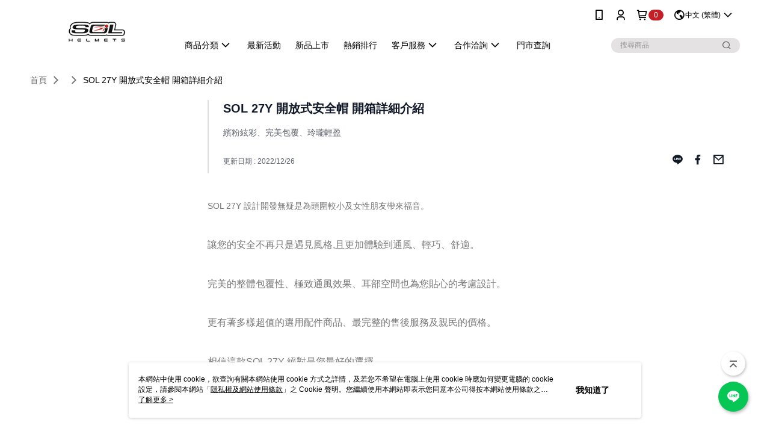

--- FILE ---
content_type: text/html; charset=utf-8
request_url: https://www.solhelmets.com/Article/Detail/73311
body_size: 17084
content:
<!--This file is synced from MobileWebMallV2 -->

<!DOCTYPE html>

<html>
    <head>
        <title>
SOL 27Y 開放式安全帽 開箱詳細介紹 | SOL Helmets        </title>
        
    <meta name="keywords" content>
    <meta name="description" content="繽粉絃彩、完美包覆、玲瓏輕盈">
    <meta property="og:title" content="SOL 27Y 開放式安全帽 開箱詳細介紹"/>
    <meta property="og:url" content="https://www.solhelmets.com/Article/Detail/73311"/>
    <meta property="og:image" content="https://d3gjxtgqyywct8.cloudfront.net/o2o/image/b5b34c06-5f1c-42eb-8315-f8aaa0f03c69.png"/>
    <meta property="og:type" content="website"/>
    <meta property="og:description" content="繽粉絃彩、完美包覆、玲瓏輕盈"/>

        <meta http-equiv="content-language" content="zh-TW" />
        <meta name="viewport" content="width=device-width, initial-scale=1, maximum-scale=1" />
        <meta name="google" content="notranslate" />
        <meta name="msvalidate.01" content="" />


        <meta property="fb:pages" content="solhelmets">


        <link rel="icon" href="//img.91app.com/webapi/images/o/16/16/ShopFavicon/41422/41422favicon?v=202601141427" />
        <link rel="shortcut icon" href="//img.91app.com/webapi/images/o/16/16/ShopFavicon/41422/41422favicon?v=202601141427" />
        <!-- hrefLangs start -->
        <!--This file is synced from MobileWebMallV2 -->

    <link rel="alternate" hreflang="x-default" href="https://www.solhelmets.com/Article/Detail/73311" />
        <link rel="alternate" hreflang="en-US" href="https://www.solhelmets.com/Article/Detail/73311?lang=en-US" />
        <link rel="alternate" hreflang="zh-TW" href="https://www.solhelmets.com/Article/Detail/73311?lang=zh-TW" />

        <!-- hrefLangs end -->

        <link rel="stylesheet" href="//official-static.91app.com/V2/Scripts/dist/css/style.css?v=020260121070451">

        <!-- themeCore fonts å’Œ icons çš„æ¨£å¼ä½¿ç”¨ CMS çš„ CDNï¼Œæœ¬æ©Ÿé–‹ç™¼ä¹Ÿä½¿ç”¨ CMS çš„ CDN -->
        <link rel='stylesheet' href='https://cms-static.cdn.91app.com/lib/cms-theme-core/3.88.1/css/desktop.default.css?v=020260121070451'>
<link rel='stylesheet' href='https://cms-static.cdn.91app.com/cms/common/iconFonts/css/font-awesome.css?v=020260121070451' /><link rel='stylesheet' href='https://cms-static.cdn.91app.com/cms/common/iconFonts/css/icon91.css?v=020260121070451' />        <!-- ä½¿ç”¨ trinity-core çš„ baseStyle.css -->

        <!-- å®¢è£½åŒ– IconFont è¨­å®š -->
<link rel='stylesheet' href='https://cms-static.cdn.91app.com/cms/common/iconFonts/v1.1.15/nine1/nine1.css?v=20260121070451' />        <!-- å®¢è£½åŒ– Font-Family è¨­å®š -->
                
        <link rel="apple-touch-icon" href="//img.91app.com/webapi/images/t/512/512/ShopIcon/41422/0/01220009" />
        <link rel="apple-touch-icon" sizes="180x180" href="//img.91app.com/webapi/images/t/512/512/ShopIcon/41422/0/01220009" />
        <link rel="apple-touch-icon-precomposed" href="//img.91app.com/webapi/images/t/512/512/ShopIcon/41422/0/01220009" />
        <link rel="apple-touch-icon-precomposed" sizes="180x180" href="//img.91app.com/webapi/images/t/512/512/ShopIcon/41422/0/01220009" />

            <link rel="canonical" href="https://www.solhelmets.com/Article/Detail/73311" />

<!--This file is synced from MobileWebMallV2 -->

<!-- Google Tag Manager -->
<script>(function(w,d,s,l,i){w[l]=w[l]||[];w[l].push({'gtm.start':
new Date().getTime(),event:'gtm.js'});var f=d.getElementsByTagName(s)[0],
j=d.createElement(s),dl=l!='dataLayer'?'&l='+l:'';j.async=true;j.src=
'https://www.googletagmanager.com/gtm.js?id='+i+dl;f.parentNode.insertBefore(j,f);
})(window,document,'script','dataLayer','GTM-KLH575R');</script>
<!-- End Google Tag Manager -->
        <!--This file is synced from MobileWebMallV2 -->
<!--Universal Google Analytics Start-->

<script>
        window.nineyi = window.nineyi || {};
        window.nineyi.googleAnalyticsSettingData = {
            GoogleAnalyticsTrackingId: 'UA-78752550-7',
            GoogleAnalytics4TrackingId: 'G-0NJXD76TDS',
            CookieDomainSetting: document.location.hostname,
            originDomain: 'https://www.solhelmets.com',
            officialSsoDomain: 'service.91app.com',
            DefaultCurrencyCode: 'TWD',
            isEnableVipMemberOuterIdDimension: 'False' === 'True',
            customOuidDimensionName: '',
            isUseOriginalClientId: 'False' === 'True',
            isShowSaleProductOuterId: 'False' === 'True',
            isPassOuterMemberCode: 'False' === 'True',
        };
</script>

        <!--This file is synced from MobileWebMallV2 -->

        <!--This file is synced from MobileWebMallV2 -->
<div id="fb-root"></div>
<!--Facebook Pixel Code Start-->
<script>
    !function (f, b, e, v, n, t, s) {
        if (f.fbq)return;
        n = f.fbq = function () {
            n.callMethod ?
                    n.callMethod.apply(n, arguments) : n.queue.push(arguments)
        };
        if (!f._fbq)f._fbq = n;
        n.push = n;
        n.loaded = !0;
        n.version = '2.0';
        n.queue = [];
        t = b.createElement(e);
        t.async = !0;
        t.src = v;
        s = b.getElementsByTagName(e)[0];
        s.parentNode.insertBefore(t, s)
    }(window, document, 'script', '//connect.facebook.net/en_US/fbevents.js');
    var FbCustomAudiencesPixelIds = JSON.parse('["619654766364665"]');
    var AllSiteFbCustomAudiencesPixelId = '1021834927899745';
    var IsEnableAdvancedFacebookPixel = JSON.parse('false');
</script>
<!--Facebook Pixel Code End-->
        <!--This file is synced from MobileWebMallV2 -->
    <!--GoogleConversion-->
    <script async src="https://www.googletagmanager.com/gtag/js?id=UA-78752550-7"></script>
    <script>
        window.dataLayer = window.dataLayer || [];
        function gtag(){dataLayer.push(arguments);}
        gtag('js', new Date());
    </script>

        <!--This file is synced from MobileWebMallV2 -->
<!-- Yahoo Dot Tag Base Code Start -->
<!-- Yahoo Dot Tag Base Code End -->
        <!--This file is synced from MobileWebMallV2 -->

<!-- initial mweb constant -->
<script src="//official-static.91app.com/V2/Scripts/cookies.min.js"></script>

    <script src='https://app.cdn.91app.com/global/currency-exchange-rate/currency.js'></script>

<script>
    window.nineyi = window.nineyi || {};
    window.nineyi.shopId = 41422;
    window.nineyi.appSetting = window.nineyi.appSetting || {};
    window.nineyi.appSetting.logLevel = parseInt('2');
    window.nineyi.appSetting.viewTitle = 'SOL 27Y 開放式安全帽 開箱詳細介紹';
    window.nineyi.ServiceWorker = window.nineyi.ServiceWorker || {};
    window.nineyi.ServiceWorker.Env = 'Prod';
    window.nineyi.facebookConfig = {
        allSiteFbPixelId: AllSiteFbCustomAudiencesPixelId,
        CustomAudiencesPixelIds: FbCustomAudiencesPixelIds
    };
    window.nineyi.Execmode = 'Prod';
    window.nineyi.version = '20260121070451';
    window.nineyi.ServiceWorker.Options = {
        v: '1',
        tid: 'UA-78752550-7',
        ccode: 'TW',
        ch: 'web',
        cud: 'TWD',
        ld: 'zh-TW',
        shopId: 41422,
    }
    window.nineyi.pageType = '';
    window.nineyi.launchType = '';
    window.nineyi.silo = '91app';
    window.nineyi.dependencies = window.nineyi.dependencies || {};
    window.nineyi.dependencies.apiConfig = window.nineyi.dependencies.apiConfig || {
        cdnApiHost:'https://webapi.91app.com',
        isEnableCdnApi: "True" == 'True'
    };
    window.nineyi.dependencies.env = 'Prod';
    window.nineyi.dependencies.market = 'TW';
    window.nineyi.dependencies.shopId = parseInt('41422');
    window.nineyi.cookieExpireTime = {
        fr: 86400000,
        fr2: 86400000,
        act: 172800000,
    };

    window.nineyi.MWeb = window.nineyi.MWeb || {};
    window.nineyi.MWeb.OfficialOriginDomain = 'https://www.solhelmets.com';
    window.nineyi.MWeb.ApiCdnConfig = {
        "Url": 'https://webapi.91app.com',
        "IsEnable": "True" == 'True'
    };
    window.nineyi.MWeb.MachineName = 'TW-MWG1-67-152';
    window.nineyi.MWeb.OfficialShopProfile = {"ShopId":41422,"BrowserMode":1,"DeviceMode":1,"StoreTotalCount":0,"LayoutAreaSetting":{"IsEnableLeftAside":true,"IsEnableHeader":true,"IsEnableFooter":true},"SharedFrameViewModel":{"OfficialCustomLink":null},"HasNewVersionSwitch":true,"LineShopLandingPopupEnabled":false,"IsPassOuterMemberCode":false};
    window.nineyi.MWeb.CmsShopInfo = {"EnableCms":true,"Version":"c4c72216-f209-4a4a-a562-cc2329899a74_1768372075771"};
    window.nineyi.MWeb.CmsApiDomain = 'https://fts-api.91app.com';
    window.nineyi.MWeb.ShopId = parseInt('41422');
    window.nineyi.MWeb.ShopName = "SOL Helmets";
    window.nineyi.MWeb.SupplierName = "泊采企業有限公司";
    window.nineyi.MWeb.UnLoginId = '';
    window.nineyi.MWeb.IsThirdpartyAuthMember = 'False'.toLocaleLowerCase() === 'true';
    window.nineyi.MWeb.ThirdpartyAuthTypeDef = '';
    window.nineyi.MWeb.ThirdpartyAuthButtonContent = '';
    window.nineyi.MWeb.ThirdpartyAuthIconUrl = '';
    window.nineyi.MWeb.ServiceNumber = '062422903';
    window.nineyi.MWeb.ServiceInfo = '週一～週五，09:00～16:00';
    window.nineyi.MWeb.HomeUrl = '/v2/official';
    window.nineyi.MWeb.IsLBS = 'False' === "True";
    window.nineyi.MWeb.IsAntiFraud = 'True';
    window.nineyi.MWeb.GoogleRecaptchaSiteKey = '';
    window.nineyi.MWeb.IsShowQuestionInsert = 'true' === 'true';
    window.nineyi.MWeb.IsShowShopIntroduce = 'true' === 'true';
    window.nineyi.MWeb.IsRememberCreditCard = 'false' === 'true';
    window.nineyi.MWeb.IsShowChangePassword = 'true' === 'true';
    window.nineyi.MWeb.IsShowAccountBinding = 'true' === 'true';
    window.nineyi.MWeb.IsPriceOnTop = 'true' === 'true';
    window.nineyi.MWeb.IsEnabledNewProductCard = 'true' === 'true';
    window.nineyi.MWeb.IsEnabledCustomTranslation = 'false' === 'true';
    window.nineyi.MWeb.EnableSessionExpire = 'False' === 'True';
    window.nineyi.MWeb.EnableAddressBook = 'True' === 'True';
    window.nineyi.MWeb.AddressBookVersion = 2;
    window.nineyi.MWeb.IsEnabledShopReturnGoods = 'True' === 'True';
    window.nineyi.MWeb.IsEnabledShopChangeGoods = 'False' === 'True';
    window.nineyi.MWeb.IsEnabledShopCustomReturnGoods = 'False' === 'True';
    window.nineyi.MWeb.IsEnabledShopCustomChangeGoods = 'False' === 'True';
    window.nineyi.MWeb.IsEnableStoreCredit = 'False' === 'True';
    window.nineyi.MWeb.IsShowTradesOrderGroupQRCode = 'False' === 'True';
    window.nineyi.MWeb.AdministrativeRegionFileUrlPrefix = 'https://static-web.cdn.91app.com/TW/Prod/';
    window.nineyi.MWeb.CommerceCloudAppApiDomain = 'https://fts-api.91app.com';
    window.nineyi.MWeb.CommerceCloudCdnApiDomain = 'https://fts-api.91app.com';
    window.nineyi.MWeb.IsSuggestPriceShowPrice = 'true' === 'true';
    window.nineyi.MWeb.FtsApiDomain = 'https://fts-api.91app.com';
    window.nineyi.MWeb.ChatWebSocketDomain = '';
    window.nineyi.MWeb.IsEnableShopCustomCurrencyRate = 'False' == 'True';
    window.nineyi.MWeb.IsEnabledRetailStoreExpress = 'False' == 'True';
    window.nineyi.MWeb.RetailStoreExpressState = {"IsRetailStoreExpress":false,"LogoUrl":"","HeaderBackgroundColor":""};
    window.nineyi.MWeb.IsEnableSkuPointsPay = 'False' === 'True';
    window.nineyi.MWeb.PointsPayDisplayType = 'PointDesc';

    window.nineyi.stackdriverConfig = {
        name: 'mweb',
        version: '20260121070451'
    }

    var referrerUrl = '';
    document.location.search.replace('?', '').split('&').forEach(function (item) {
        if (item.match(/^rt=/g)) {
            referrerUrl = decodeURIComponent(item.split('=')[1]);
        }
    });
    if (!referrerUrl) {
        referrerUrl = 'https://www.solhelmets.com';
    }
    window.nineyi.MWeb.ReferrerUrl = referrerUrl;
    var QRCodeImage = '<img alt="91mai-qrcode-img" name="91mai_qrcode" src="[data-uri]" />';
    var QRCodeImageSpan = document.createElement('span');
    QRCodeImageSpan.innerHTML = QRCodeImage;
    window.nineyi.MWeb.QRCodeImageUrl = QRCodeImageSpan.firstElementChild.src;

    window.nineyi.MWeb.DownloadAppUrl = {
        ios: 'https://itunes.apple.com/tw/app/id6443552895',
        android: 'https://play.google.com/store/apps/details?id=com.nineyi.shop.s041422',
        isDownloadAndroidAPK: 'False' === 'True',
    }
    window.nineyi.MWeb.IsEnableFBMessenger = 'True'.toLocaleLowerCase() == 'true';
    window.nineyi.MWeb.IsEnableFBMessengerNonWorkingTime = 'True'.toLocaleLowerCase() == 'true';
    window.nineyi.MWeb.FBMessengerWorkingStartWeekDay = '1';
    window.nineyi.MWeb.FBMessengerWorkingStartTime = '09:00';
    window.nineyi.MWeb.FBMessengerWorkingEndWeekDay = '5';
    window.nineyi.MWeb.FBMessengerWorkingEndTime = '17:00';
    window.nineyi.MWeb.FanGroupUrl = 'https://www.facebook.com/SOLHELMETS';
    window.nineyi.MWeb.FBAppId = '798647257840932'; // 分享用
    // FbOfficialAppId： nineyi.webstore.mobilewebmall\WebStore\Frontend\BE\Official\OfficialShopInfoEntity.cs
    // 單一domain店家:取DB Shop 裡面的資料(同FbAppId)，非單一domain店家:取Config裡面 FB.Official.AppId
    window.nineyi.MWeb.FbOfficialAppId = '798647257840932'; // Fb官網登入用
    window.nineyi.MWeb.OnlineCRM = '@solhelmets';
    window.nineyi.MWeb.OnlineCRMCode = '@solhelmets';
    window.nineyi.MWeb.ShopInstagramUrl = 'https://www.instagram.com/solhelmets/';
    var GoogleConversionData = JSON.parse('null');
    var GoogleConversionList;
    if(GoogleConversionData){
        GoogleConversionList = GoogleConversionData.ConversionList;
    }
    window.nineyi.MWeb.GoogleConversionList = GoogleConversionList
    var GoogleConversionData = JSON.parse('null');
    var GoogleConversionDataShopUseNewCode;
    if(GoogleConversionData){
        GoogleConversionDataShopUseNewCode = GoogleConversionData.ShopUseNewCode;
    }
    window.nineyi.MWeb.GoogleConversionShopUseNewCode = GoogleConversionDataShopUseNewCode;
    window.nineyi.MWeb.Market = 'TW';
    window.nineyi.MWeb.IsAdobeTrackerShop = 'False';
    window.nineyi.MWeb.SoldOutType = 'NoRestock'; // 商品缺貨顯示
    window.nineyi.MWeb.SalesMarketSettings = {"SupplierId":41444,"SalesMarket":"TW","SalesCurrency":"TWD","CountryCode":"886","CurrencySymbol":"NT$","CurrencyDecimalDigits":0,"CurrencyDecimalSeparator":".","CurrencyDigitGroupSeparator":",","CurrencyNameKey":""};
    /**
    initialAngularLocale
    */
    window.nineyi.MWeb.CurrentLocale = 'zh-TW';
    window.nineyi.MWeb.EnableLanguageSwitcher = 'True' === 'True';
    window.nineyi.MWeb.DefaultLanguageCode = 'zh-TW';
    window.nineyi.MWeb.AvailableLanguages = [{"Lang":"en-US","Display":"English (US)"},{"Lang":"zh-TW","Display":"中文 (繁體)"}];
    window.nineyi.MWeb.DefaultCurrency = 'NT$';
    window.nineyi.MWeb.DefaultCountry = 'TW';
    window.nineyi.MWeb.DefaultCurrencyCode = 'TWD';
    window.nineyi.MWeb.EnableJavsScriptCDN = 'True';
    window.nineyi.MWeb.JavsScriptCDN = '//official-static.91app.com';
    window.nineyi.MWeb.CssCDNDomain = '//official-static.91app.com';
    window.nineyi.MWeb.FingerprintTag = '639046372355018178';
    window.nineyi.MWeb.CurrencyCode = '' || 'TWD';
    window.nineyi.MWeb.isSsoDomain = (/^(service.*.91dev.*|(service.91app.*)|shop-service.pxmart.com.tw)$/ig).test(window.location.hostname);
    window.nineyi.MWeb.isCustomizedPrivacyPolicy = '';
    window.nineyi.MWeb.PrivacyPolicyFilePath = '';
    Object.freeze(window.nineyi.MWeb);

    window.nineyi.i18n = window.nineyi.i18n || {};
    window.nineyi.i18n.isEnableCurrency = !window.nineyi.MWeb.isSsoDomain && 'True'.toLocaleLowerCase() == 'true';
    window.nineyi.i18n.defaultCurrency = 'TWD';
    window.nineyi.i18n.preferredCurrency = docCookies.getItem('currency') || window.nineyi.i18n.defaultCurrency;
    window.nineyi.i18n.availableCurrencies = ["TWD"];
    window.nineyi.i18n.isEnableLanguage = !window.nineyi.MWeb.isSsoDomain && 'True'.toLocaleLowerCase() == 'true';
    window.nineyi.i18n.defaultLanguage = 'zh-TW'
    window.nineyi.i18n.availableLanguages = ["en-US","zh-TW"];
    window.nineyi.i18n.salesMarketSettings = {
        salesMarket: 'TW',
        salesCurrency: 'TWD'
    };
    (function(n) {
        var allLanguages = [{"Lang":"en-US","Display":"English (US)"},{"Lang":"zh-TW","Display":"中文 (繁體)"},{"Lang":"zh-HK","Display":"中文 (香港)"},{"Lang":"zh-CN","Display":"中文 (简体)"},{"Lang":"ms-MY","Display":"Bahasa Melayu"},{"Lang":"ja-JP","Display":"日本語"},{"Lang":"th-TH","Display":"ไทย"}];
        n.i18n.allLanguages = allLanguages.map(function (item) {
            return {
                lang: item.Lang,
                display: item.Display
            };
        });
    })(window.nineyi);
    window.nineyi.tracking = {
        dataLayer: function (key, val){
                const dataLayers = window.nineyi.tracking.dataLayer.dataLayers;
                dataLayers[key] = dataLayers[key] || {};
                dataLayers[key] = val;
                const subscribes = window.nineyi.tracking.dataLayer.subscribes;
                subscribes[key] = subscribes[key] || [];
                subscribes[key].forEach(function(fn){
                    fn(val);
                });
        },
        subscribe: function(key, callback){
            const subscribes = window.nineyi.tracking.dataLayer.subscribes;
            subscribes[key] = subscribes[key] || [];
            subscribes[key].push(callback);
        }
    };
    window.nineyi.tracking.dataLayer.dataLayers = {};
    window.nineyi.tracking.dataLayer.subscribes = {};

    window.fbAsyncInit = function() {
        FB.init({
          appId: window.location.pathname !== '/V2/Login/Index/' && !/^\/V2\/VipMember\/AccountBinding\/?$/.test(window.location.pathname)
            ? '798647257840932' : '798647257840932',
          autoLogAppEvents: true,
          xfbml: true,
          version: 'v2.10'
        });
        console.log('InitialSetting: FB initFaceBookUI ok');
    };
</script>
<!-- END initial mweb constant -->

        



        <script type='text/javascript'>
            var appInsights=window.appInsights||function(config)
            {
                function r(config){ t[config] = function(){ var i = arguments; t.queue.push(function(){ t[config].apply(t, i)})} }
                var t = { config:config},u=document,e=window,o='script',s=u.createElement(o),i,f;for(s.src=config.url||'//az416426.vo.msecnd.net/scripts/a/ai.0.js',u.getElementsByTagName(o)[0].parentNode.appendChild(s),t.cookie=u.cookie,t.queue=[],i=['Event','Exception','Metric','PageView','Trace','Ajax'];i.length;)r('track'+i.pop());return r('setAuthenticatedUserContext'),r('clearAuthenticatedUserContext'),config.disableExceptionTracking||(i='onerror',r('_'+i),f=e[i],e[i]=function(config, r, u, e, o) { var s = f && f(config, r, u, e, o); return s !== !0 && t['_' + i](config, r, u, e, o),s}),t
            }({
                instrumentationKey:'80d00903-800e-47a0-8776-3b3493a1b234'
            });

            window.appInsights=appInsights;
            appInsights.trackPageView();
        </script>
        <script async defer src="https://connect.facebook.net/zh_TW/sdk.js"></script>

    </head>
    <body class="">
        <!--This file is synced from MobileWebMallV2 -->

<noscript>
    <iframe src="https://www.googletagmanager.com/ns.html?id=GTM-KLH575R" height="0" width="0"
        style="display:none;visibility:hidden"></iframe>
</noscript>

            <div id="root"></div>
        <!-- StackDriver Reporter Start -->
        <script>
        window.nineyi.env = "Prod";
        </script>
        <!-- tracking sdk-->
        <script src='https://tracking-client.91app.com/tracking-service/sdk/ec/latest/main.min.js?v=020260121070451'></script>
        <!-- line express sdk-->
        <!-- è®€å–å¤–éƒ¨ CDN -->
        <script src='https://cms-static.cdn.91app.com/lib/polyfill.js'></script>
        <!-- è®€å–CMS CDN -->
        <script defer src='https://cms-static.cdn.91app.com/lib/react/16.14.0/umd/react.production.min.js'></script>
        <script defer src='https://cms-static.cdn.91app.com/lib/react-dom/16.14.0/umd/react-dom.production.min.js'></script>
        <script defer src='https://cms-static.cdn.91app.com/lib/react-redux/7.2.3/react-redux.min.js'></script>
        <script defer src='https://cms-static.cdn.91app.com/lib/lodash/4.17.21/lodash.min.js'></script>
        <script defer src='https://cms-static.cdn.91app.com/lib/jsonpath/1.1.1/jsonpath.min.js'></script>

            <script defer src='//official-static.91app.com/V2/Scripts/dist/v-639046372355018178-v/js/desktop/manifest.js?v=020260121070451'></script>
            <script defer src='//official-static.91app.com/V2/Scripts/dist/v-639046372355018178-v/js/desktop/vendor-mweb.js?v=020260121070451'></script>
            <script defer src='//official-static.91app.com/V2/Scripts/dist/v-639046372355018178-v/js/desktop/nine1.js?v=020260121070451'></script>
            <script defer src='//official-static.91app.com/V2/Scripts/dist/v-639046372355018178-v/js/desktop/themecore.js?v=020260121070451'></script>

        

<script>
    window.nineyi.ServerData = {
        ArticleId:"73311",
        Introduction:"&lt;p style=&quot;box-sizing:border-box;margin-bottom:1.3em;color:#777777;font-family:&#39;Noto Sans TC&#39;, sans-serif;font-size:16px;background-color:#ffffff;&quot;&gt;&lt;span style=&quot;box-sizing:border-box;font-size:14px;&quot;&gt;SOL 27Y 設計開發無疑是為頭圍較小及女性朋友帶來福音。&lt;/span&gt;&lt;/p&gt;&lt;p style=&quot;box-sizing:border-box;margin-bottom:1.3em;color:#777777;font-family:&#39;Noto Sans TC&#39;, sans-serif;font-size:16px;background-color:#ffffff;&quot;&gt;讓您的安全不再只是遇見風格,且更加體驗到通風、輕巧、舒適。&lt;/p&gt;&lt;p style=&quot;box-sizing:border-box;margin-bottom:1.3em;color:#777777;font-family:&#39;Noto Sans TC&#39;, sans-serif;font-size:16px;background-color:#ffffff;&quot;&gt;完美的整體包覆性、極致通風效果、耳部空間也為您貼心的考慮設計。&lt;/p&gt;&lt;p style=&quot;box-sizing:border-box;margin-bottom:1.3em;color:#777777;font-family:&#39;Noto Sans TC&#39;, sans-serif;font-size:16px;background-color:#ffffff;&quot;&gt;更有著多樣超值的選用配件商品、最完整的售後服務及親民的價格。&lt;/p&gt;&lt;p style=&quot;box-sizing:border-box;margin-bottom:1.3em;color:#777777;font-family:&#39;Noto Sans TC&#39;, sans-serif;font-size:16px;background-color:#ffffff;&quot;&gt;相信這款SOL 27Y 絕對是您最好的選擇。&lt;/p&gt;&lt;p style=&quot;box-sizing:border-box;margin-bottom:1.3em;color:#777777;font-family:&#39;Noto Sans TC&#39;, sans-serif;font-size:16px;background-color:#ffffff;&quot;&gt;&lt;span style=&quot;box-sizing:border-box;font-size:24px;&quot;&gt;&lt;span style=&quot;box-sizing:border-box;font-weight:bolder;&quot;&gt;一、 外型設計&lt;/span&gt;&lt;/span&gt;&lt;/p&gt;&lt;p style=&quot;box-sizing:border-box;margin-bottom:1.3em;color:#777777;font-family:&#39;Noto Sans TC&#39;, sans-serif;font-size:16px;background-color:#ffffff;&quot;&gt;&lt;span style=&quot;box-sizing:border-box;font-weight:bolder;&quot;&gt;&lt;span style=&quot;box-sizing:border-box;font-size:19.2px;&quot;&gt;帽體正面&lt;/span&gt;&lt;/span&gt;&lt;/p&gt;&lt;p style=&quot;box-sizing:border-box;margin-bottom:1.3em;color:#777777;font-family:&#39;Noto Sans TC&#39;, sans-serif;font-size:16px;background-color:#ffffff;&quot;&gt;帽體流線設計，具有低風阻系數迎風面，帽體流線設計及寬大的視覺部分提供了較大的視野。&lt;/p&gt;&lt;p style=&quot;box-sizing:border-box;margin-bottom:1.3em;color:#777777;font-family:&#39;Noto Sans TC&#39;, sans-serif;font-size:16px;background-color:#ffffff;&quot;&gt;彩繪上更是一再地因應需求而不斷開發設計新圖騰。&lt;/p&gt;&lt;p style=&quot;box-sizing:border-box;margin-bottom:1.3em;color:#777777;font-family:&#39;Noto Sans TC&#39;, sans-serif;font-size:16px;background-color:#ffffff;&quot;&gt;輕量化的帽體只有 1114 g&amp;plusmn;50g 讓您使用起來更加輕鬆無負擔。&lt;/p&gt;&lt;p style=&quot;box-sizing:border-box;margin-bottom:1.3em;color:#777777;font-family:&#39;Noto Sans TC&#39;, sans-serif;font-size:16px;background-color:#ffffff;&quot;&gt;&lt;img alt=&quot;&quot; src=&quot;https://img2.91mai.com/o2o/image/6d7a2663-c4d6-49a9-80b1-c6160aeef8fd.jpg&quot; /&gt;&lt;/p&gt;&lt;p style=&quot;box-sizing:border-box;margin-bottom:1.3em;color:#777777;font-family:&#39;Noto Sans TC&#39;, sans-serif;font-size:16px;background-color:#ffffff;&quot;&gt;&lt;span style=&quot;box-sizing:border-box;font-weight:bolder;&quot;&gt;&lt;span style=&quot;box-sizing:border-box;font-size:19.2px;&quot;&gt;帽體後方&lt;/span&gt;&lt;/span&gt;&lt;/p&gt;&lt;p style=&quot;box-sizing:border-box;margin-bottom:1.3em;color:#777777;font-family:&#39;Noto Sans TC&#39;, sans-serif;font-size:16px;background-color:#ffffff;&quot;&gt;帽體後方看的出整體曲線柔線輕巧。&lt;/p&gt;&lt;p style=&quot;box-sizing:border-box;margin-bottom:1.3em;color:#777777;font-family:&#39;Noto Sans TC&#39;, sans-serif;font-size:16px;background-color:#ffffff;&quot;&gt;讓您在使用時，不會有沈重的負擔感。&lt;/p&gt;&lt;p style=&quot;box-sizing:border-box;margin-bottom:1.3em;color:#777777;font-family:&#39;Noto Sans TC&#39;, sans-serif;font-size:16px;background-color:#ffffff;&quot;&gt;帽體流線設計增強了使用上的擾流穩定度，透氣更是同等級安全帽中首屈一指。&lt;/p&gt;&lt;p style=&quot;box-sizing:border-box;margin-bottom:1.3em;color:#777777;font-family:&#39;Noto Sans TC&#39;, sans-serif;font-size:16px;background-color:#ffffff;&quot;&gt;貼心的設計讓肯定會讓您深深喜歡上SOL 27Y。&lt;/p&gt;&lt;p style=&quot;box-sizing:border-box;margin-bottom:1.3em;color:#777777;font-family:&#39;Noto Sans TC&#39;, sans-serif;font-size:16px;background-color:#ffffff;&quot;&gt;&lt;img alt=&quot;&quot; src=&quot;https://img2.91mai.com/o2o/image/bbbe24cd-acb2-42eb-8dbc-a5d896a52249.jpg&quot; /&gt;&lt;/p&gt;&lt;p style=&quot;box-sizing:border-box;margin-bottom:1.3em;color:#777777;font-family:&#39;Noto Sans TC&#39;, sans-serif;font-size:16px;background-color:#ffffff;&quot;&gt;&lt;span style=&quot;box-sizing:border-box;font-size:24px;&quot;&gt;&lt;span style=&quot;box-sizing:border-box;font-weight:bolder;&quot;&gt;二、 通風設計&lt;/span&gt;&lt;/span&gt;&lt;/p&gt;&lt;p style=&quot;box-sizing:border-box;margin-bottom:1.3em;color:#777777;font-family:&#39;Noto Sans TC&#39;, sans-serif;font-size:16px;background-color:#ffffff;&quot;&gt;&lt;span style=&quot;box-sizing:border-box;font-weight:bolder;&quot;&gt;&lt;span style=&quot;box-sizing:border-box;font-size:19.2px;&quot;&gt;D.E.V.S.&amp;ldquo;Dual Exhaust Venting System&amp;rdquo;雙重排氣通風孔系統&lt;/span&gt;&lt;/span&gt;&lt;/p&gt;&lt;p style=&quot;box-sizing:border-box;margin-bottom:1.3em;color:#777777;font-family:&#39;Noto Sans TC&#39;, sans-serif;font-size:16px;background-color:#ffffff;&quot;&gt;良好的通風性能夠排除安全帽內的熱氣與潮濕，增加穿戴時的舒適度。&lt;/p&gt;&lt;p style=&quot;box-sizing:border-box;margin-bottom:1.3em;color:#777777;font-family:&#39;Noto Sans TC&#39;, sans-serif;font-size:16px;background-color:#ffffff;&quot;&gt;前方左、右邊各有一組進氣孔。&lt;/p&gt;&lt;p style=&quot;box-sizing:border-box;margin-bottom:1.3em;color:#777777;font-family:&#39;Noto Sans TC&#39;, sans-serif;font-size:16px;background-color:#ffffff;&quot;&gt;真實氣道設計，可調整使用者需要的進氣量，使騎乘時擁有絕佳呼吸環境及帽內氣體循環。&lt;/p&gt;&lt;p style=&quot;box-sizing:border-box;margin-bottom:1.3em;color:#777777;font-family:&#39;Noto Sans TC&#39;, sans-serif;font-size:16px;background-color:#ffffff;&quot;&gt;唯一市面上眾多使用者一致推薦的通風效果，整個頭頂散熱部份搭配氣體循環。&lt;/p&gt;&lt;p style=&quot;box-sizing:border-box;margin-bottom:1.3em;color:#777777;font-family:&#39;Noto Sans TC&#39;, sans-serif;font-size:16px;background-color:#ffffff;&quot;&gt;完全可以感受到那一股一股的熱氣陣陣被排出導流的效果。&lt;/p&gt;&lt;p style=&quot;box-sizing:border-box;margin-bottom:1.3em;color:#777777;font-family:&#39;Noto Sans TC&#39;, sans-serif;font-size:16px;background-color:#ffffff;&quot;&gt;將前通風口開啟，可明顯看到通風孔，孔位與帽內保利龍氣道設計皆有配合。&lt;/p&gt;&lt;p style=&quot;box-sizing:border-box;margin-bottom:1.3em;color:#777777;font-family:&#39;Noto Sans TC&#39;, sans-serif;font-size:16px;background-color:#ffffff;&quot;&gt;能有效的將冷空氣送進帽內並使用銀網阻隔異物進入帽內。&lt;/p&gt;&lt;p style=&quot;box-sizing:border-box;margin-bottom:1.3em;color:#777777;font-family:&#39;Noto Sans TC&#39;, sans-serif;font-size:16px;background-color:#ffffff;&quot;&gt;&lt;img alt=&quot;&quot; src=&quot;https://img2.91mai.com/o2o/image/ae4dfa40-7e81-4e48-8859-5a52547be622.jpg&quot; /&gt;&lt;/p&gt;&lt;p style=&quot;box-sizing:border-box;margin-bottom:1.3em;color:#777777;font-family:&#39;Noto Sans TC&#39;, sans-serif;font-size:16px;background-color:#ffffff;&quot;&gt;帽體通風口也是經由設計及風動氣流考量有著流線的外型、精心的設計。&lt;/p&gt;&lt;p style=&quot;box-sizing:border-box;margin-bottom:1.3em;color:#777777;font-family:&#39;Noto Sans TC&#39;, sans-serif;font-size:16px;background-color:#ffffff;&quot;&gt;讓您在使用安全帽使能感受到極佳的帽內氣體循環。&lt;/p&gt;&lt;p style=&quot;box-sizing:border-box;margin-bottom:1.3em;color:#777777;font-family:&#39;Noto Sans TC&#39;, sans-serif;font-size:16px;background-color:#ffffff;&quot;&gt;&lt;img alt=&quot;&quot; src=&quot;https://img2.91mai.com/o2o/image/789cacde-9da0-41e0-afc1-81a02417fa9a.jpg&quot; /&gt;&lt;/p&gt;&lt;p style=&quot;box-sizing:border-box;margin-bottom:1.3em;color:#777777;font-family:&#39;Noto Sans TC&#39;, sans-serif;font-size:16px;background-color:#ffffff;&quot;&gt;&lt;span style=&quot;box-sizing:border-box;font-size:19.2px;&quot;&gt;&lt;span style=&quot;box-sizing:border-box;font-weight:bolder;&quot;&gt;後方負壓排氣孔&lt;/span&gt;&lt;/span&gt;&lt;/p&gt;&lt;p style=&quot;box-sizing:border-box;margin-bottom:1.3em;color:#777777;font-family:&#39;Noto Sans TC&#39;, sans-serif;font-size:16px;background-color:#ffffff;&quot;&gt;設計於帽後，搭配帽體流線能有效的將帽內的熱氣排出真正做到冷空氣進來，熱空氣排出，達到乾爽舒適的效果。&lt;/p&gt;&lt;p style=&quot;box-sizing:border-box;margin-bottom:1.3em;color:#777777;font-family:&#39;Noto Sans TC&#39;, sans-serif;font-size:16px;background-color:#ffffff;&quot;&gt;欲使用負壓排氣孔，只需要將卡榫輕推向上即可。&lt;/p&gt;&lt;p style=&quot;box-sizing:border-box;margin-bottom:1.3em;color:#777777;font-family:&#39;Noto Sans TC&#39;, sans-serif;font-size:16px;background-color:#ffffff;&quot;&gt;能夠讓您在使用安全帽使能感受到極佳的帽內氣體循環。&lt;/p&gt;&lt;p style=&quot;box-sizing:border-box;margin-bottom:1.3em;color:#777777;font-family:&#39;Noto Sans TC&#39;, sans-serif;font-size:16px;background-color:#ffffff;&quot;&gt;&lt;img alt=&quot;&quot; src=&quot;https://img2.91mai.com/o2o/image/5a2b219c-f23f-459d-a233-0bc59719b642.jpg&quot; /&gt;&lt;/p&gt;&lt;p style=&quot;box-sizing:border-box;margin-bottom:1.3em;color:#777777;font-family:&#39;Noto Sans TC&#39;, sans-serif;font-size:16px;background-color:#ffffff;&quot;&gt;&lt;span style=&quot;box-sizing:border-box;font-size:19.2px;&quot;&gt;&lt;span style=&quot;box-sizing:border-box;font-weight:bolder;&quot;&gt;兩側後方排氣孔&lt;/span&gt;&lt;/span&gt;&lt;/p&gt;&lt;p style=&quot;box-sizing:border-box;margin-bottom:1.3em;color:#777777;font-family:&#39;Noto Sans TC&#39;, sans-serif;font-size:16px;background-color:#ffffff;&quot;&gt;帽體流線能有效的將帽內排出的熱出排出，側面可看出帽體流線設計的用心。&lt;/p&gt;&lt;p style=&quot;box-sizing:border-box;margin-bottom:1.3em;color:#777777;font-family:&#39;Noto Sans TC&#39;, sans-serif;font-size:16px;background-color:#ffffff;&quot;&gt;後方孔位與帽內保利龍氣道設計皆有配合，能有效的將帽內熱空氣帶出帽外並使用銀網阻隔異物進入帽內。&lt;/p&gt;&lt;p style=&quot;box-sizing:border-box;margin-bottom:1.3em;color:#777777;font-family:&#39;Noto Sans TC&#39;, sans-serif;font-size:16px;background-color:#ffffff;&quot;&gt;&amp;nbsp;&lt;/p&gt;&lt;p style=&quot;box-sizing:border-box;margin-bottom:1.3em;color:#777777;font-family:&#39;Noto Sans TC&#39;, sans-serif;font-size:16px;background-color:#ffffff;&quot;&gt;&lt;span style=&quot;box-sizing:border-box;font-size:19.2px;&quot;&gt;&lt;span style=&quot;box-sizing:border-box;font-weight:bolder;&quot;&gt;頸部散熱孔&lt;/span&gt;&lt;/span&gt;&lt;/p&gt;&lt;p style=&quot;box-sizing:border-box;margin-bottom:1.3em;color:#777777;font-family:&#39;Noto Sans TC&#39;, sans-serif;font-size:16px;background-color:#ffffff;&quot;&gt;可明顯看到散熱孔的氣道，頸部及後方排氣孔。&lt;/p&gt;&lt;p style=&quot;box-sizing:border-box;margin-bottom:1.3em;color:#777777;font-family:&#39;Noto Sans TC&#39;, sans-serif;font-size:16px;background-color:#ffffff;&quot;&gt;不只是外型加分，也讓您的通風效果滿點。&lt;/p&gt;&lt;p style=&quot;box-sizing:border-box;margin-bottom:1.3em;color:#777777;font-family:&#39;Noto Sans TC&#39;, sans-serif;font-size:16px;background-color:#ffffff;&quot;&gt;帽緣部份有設計有二個散熱孔，可配合內部保利龍有效跟內襯裡的熱氣迅速排出。&lt;/p&gt;&lt;p style=&quot;box-sizing:border-box;margin-bottom:1.3em;color:#777777;font-family:&#39;Noto Sans TC&#39;, sans-serif;font-size:16px;background-color:#ffffff;&quot;&gt;&lt;img alt=&quot;&quot; src=&quot;https://img2.91mai.com/o2o/image/10e78905-1785-4e6e-abed-10fb790d7c2c.jpg&quot; /&gt;&lt;/p&gt;&lt;p style=&quot;box-sizing:border-box;margin-bottom:1.3em;color:#777777;font-family:&#39;Noto Sans TC&#39;, sans-serif;font-size:16px;background-color:#ffffff;&quot;&gt;&lt;span style=&quot;box-sizing:border-box;font-size:24px;&quot;&gt;&lt;span style=&quot;box-sizing:border-box;font-weight:bolder;&quot;&gt;&lt;/span&gt;&lt;/span&gt;&lt;/p&gt;&lt;p style=&quot;box-sizing:border-box;margin-bottom:1.3em;color:#777777;font-family:&#39;Noto Sans TC&#39;, sans-serif;font-size:16px;background-color:#ffffff;&quot;&gt;&lt;span style=&quot;box-sizing:border-box;font-size:24px;&quot;&gt;&lt;span style=&quot;box-sizing:border-box;font-weight:bolder;&quot;&gt;三、 安全認證&lt;/span&gt;&lt;/span&gt;&lt;/p&gt;&lt;p style=&quot;box-sizing:border-box;margin-bottom:1.3em;color:#777777;font-family:&#39;Noto Sans TC&#39;, sans-serif;font-size:16px;background-color:#ffffff;&quot;&gt;&lt;span style=&quot;box-sizing:border-box;font-weight:bolder;&quot;&gt;&lt;span style=&quot;box-sizing:border-box;font-size:19.2px;&quot;&gt;通過認證&lt;/span&gt;&lt;/span&gt;&lt;/p&gt;&lt;p style=&quot;box-sizing:border-box;margin-bottom:1.3em;color:#777777;font-family:&#39;Noto Sans TC&#39;, sans-serif;font-size:16px;background-color:#ffffff;&quot;&gt;27Y通過台灣商品檢驗局CNS認證及美國道路安全DOT認證。&lt;/p&gt;&lt;p style=&quot;box-sizing:border-box;margin-bottom:1.3em;color:#777777;font-family:&#39;Noto Sans TC&#39;, sans-serif;font-size:16px;background-color:#ffffff;&quot;&gt;&amp;nbsp;&lt;/p&gt;&lt;p style=&quot;box-sizing:border-box;margin-bottom:1.3em;color:#777777;font-family:&#39;Noto Sans TC&#39;, sans-serif;font-size:16px;background-color:#ffffff;&quot;&gt;&lt;span style=&quot;box-sizing:border-box;font-size:19.2px;&quot;&gt;&lt;span style=&quot;box-sizing:border-box;font-weight:bolder;&quot;&gt;頤帶加強&lt;/span&gt;&lt;/span&gt;&lt;/p&gt;&lt;p style=&quot;box-sizing:border-box;margin-bottom:1.3em;color:#777777;font-family:&#39;Noto Sans TC&#39;, sans-serif;font-size:16px;background-color:#ffffff;&quot;&gt;特別加強頤帶扣具的拉力耐用度，不同一般安全帽頤帶固定方式。&lt;/p&gt;&lt;p style=&quot;box-sizing:border-box;margin-bottom:1.3em;color:#777777;font-family:&#39;Noto Sans TC&#39;, sans-serif;font-size:16px;background-color:#ffffff;&quot;&gt;二顆釘子換來的絕對是您安心的使用，全列系頤帶也經過QC全檢。&lt;/p&gt;&lt;p style=&quot;box-sizing:border-box;margin-bottom:1.3em;color:#777777;font-family:&#39;Noto Sans TC&#39;, sans-serif;font-size:16px;background-color:#ffffff;&quot;&gt;&lt;img alt=&quot;&quot; src=&quot;https://img2.91mai.com/o2o/image/4f3f6177-59f3-41f8-82d7-2bb699dff863.jpg&quot; /&gt;&lt;/p&gt;&lt;p style=&quot;box-sizing:border-box;margin-bottom:1.3em;color:#777777;font-family:&#39;Noto Sans TC&#39;, sans-serif;font-size:16px;background-color:#ffffff;&quot;&gt;&lt;span style=&quot;box-sizing:border-box;font-weight:bolder;&quot;&gt;&lt;span style=&quot;box-sizing:border-box;font-size:19.2px;&quot;&gt;雙D扣具&lt;/span&gt;&lt;/span&gt;&lt;/p&gt;&lt;p style=&quot;box-sizing:border-box;margin-bottom:1.3em;color:#777777;font-family:&#39;Noto Sans TC&#39;, sans-serif;font-size:16px;background-color:#ffffff;&quot;&gt;全系列安全帽統一採用高安全性的雙D扣具，這點也是SOL公司的堅持。&lt;/p&gt;&lt;p style=&quot;box-sizing:border-box;margin-bottom:1.3em;color:#777777;font-family:&#39;Noto Sans TC&#39;, sans-serif;font-size:16px;background-color:#ffffff;&quot;&gt;&amp;nbsp;&lt;/p&gt;&lt;p style=&quot;box-sizing:border-box;margin-bottom:1.3em;color:#777777;font-family:&#39;Noto Sans TC&#39;, sans-serif;font-size:16px;background-color:#ffffff;&quot;&gt;&lt;span style=&quot;box-sizing:border-box;font-size:24px;&quot;&gt;&lt;span style=&quot;box-sizing:border-box;font-weight:bolder;&quot;&gt;四、 鏡片相關設計&lt;/span&gt;&lt;/span&gt;&lt;/p&gt;&lt;p style=&quot;box-sizing:border-box;margin-bottom:1.3em;color:#777777;font-family:&#39;Noto Sans TC&#39;, sans-serif;font-size:16px;background-color:#ffffff;&quot;&gt;鏡片分段效果明顯可依使用者需求，執行多段開關。&lt;/p&gt;&lt;p style=&quot;box-sizing:border-box;margin-bottom:1.3em;color:#777777;font-family:&#39;Noto Sans TC&#39;, sans-serif;font-size:16px;background-color:#ffffff;&quot;&gt;鏡面與帽體於平面上，可減少騎乘時所產生的風壓使鏡片變形及晃動。&lt;/p&gt;&lt;p style=&quot;box-sizing:border-box;margin-bottom:1.3em;color:#777777;font-family:&#39;Noto Sans TC&#39;, sans-serif;font-size:16px;background-color:#ffffff;&quot;&gt;並相當貼心的設計推出了多款不同樣式的鏡片供使用者選擇。&lt;/p&gt;&lt;p style=&quot;box-sizing:border-box;margin-bottom:1.3em;color:#777777;font-family:&#39;Noto Sans TC&#39;, sans-serif;font-size:16px;background-color:#ffffff;&quot;&gt;&lt;span style=&quot;box-sizing:border-box;font-size:19.2px;&quot;&gt;&lt;span style=&quot;box-sizing:border-box;font-weight:bolder;&quot;&gt;防水膠條&lt;/span&gt;&lt;/span&gt;&lt;/p&gt;&lt;p style=&quot;box-sizing:border-box;margin-bottom:1.3em;color:#777777;font-family:&#39;Noto Sans TC&#39;, sans-serif;font-size:16px;background-color:#ffffff;&quot;&gt;帽緣上方，設有鏡片止水條。&lt;/p&gt;&lt;p style=&quot;box-sizing:border-box;margin-bottom:1.3em;color:#777777;font-family:&#39;Noto Sans TC&#39;, sans-serif;font-size:16px;background-color:#ffffff;&quot;&gt;當鏡片閉合時，可減少雨水由上方直接落下。&lt;/p&gt;&lt;p style=&quot;box-sizing:border-box;margin-bottom:1.3em;color:#777777;font-family:&#39;Noto Sans TC&#39;, sans-serif;font-size:16px;background-color:#ffffff;&quot;&gt;將雨水導由兩側滑落。&lt;/p&gt;&lt;p style=&quot;box-sizing:border-box;margin-bottom:1.3em;color:#777777;font-family:&#39;Noto Sans TC&#39;, sans-serif;font-size:16px;background-color:#ffffff;&quot;&gt;&lt;img alt=&quot;&quot; src=&quot;https://img2.91mai.com/o2o/image/292d461a-d314-4d87-a5d7-128c219db530.jpg&quot; /&gt;&lt;/p&gt;&lt;p style=&quot;box-sizing:border-box;margin-bottom:1.3em;color:#777777;font-family:&#39;Noto Sans TC&#39;, sans-serif;font-size:16px;background-color:#ffffff;&quot;&gt;&lt;span style=&quot;box-sizing:border-box;font-size:19.2px;&quot;&gt;&lt;span style=&quot;box-sizing:border-box;font-weight:bolder;&quot;&gt;鏡片擋座&lt;/span&gt;&lt;/span&gt;&lt;/p&gt;&lt;p style=&quot;box-sizing:border-box;margin-bottom:1.3em;color:#777777;font-family:&#39;Noto Sans TC&#39;, sans-serif;font-size:16px;background-color:#ffffff;&quot;&gt;兩側均有鏡片擋座可減少騎乘時所產生的風壓使鏡片變形及晃動。&lt;/p&gt;&lt;p style=&quot;box-sizing:border-box;margin-bottom:1.3em;color:#777777;font-family:&#39;Noto Sans TC&#39;, sans-serif;font-size:16px;background-color:#ffffff;&quot;&gt;亮眼閃耀的高質感 玻璃貼紙印有SOL LOGO。&lt;/p&gt;&lt;p style=&quot;box-sizing:border-box;margin-bottom:1.3em;color:#777777;font-family:&#39;Noto Sans TC&#39;, sans-serif;font-size:16px;background-color:#ffffff;&quot;&gt;&lt;img alt=&quot;&quot; src=&quot;https://img2.91mai.com/o2o/image/65387059-9509-4714-a15b-e29946d33fd7.jpg&quot; /&gt;&lt;/p&gt;&lt;p style=&quot;box-sizing:border-box;margin-bottom:1.3em;color:#777777;font-family:&#39;Noto Sans TC&#39;, sans-serif;font-size:16px;background-color:#ffffff;&quot;&gt;&lt;span style=&quot;box-sizing:border-box;font-weight:bolder;&quot;&gt;&lt;span style=&quot;box-sizing:border-box;font-size:24px;&quot;&gt;五、 內襯設計&lt;/span&gt;&lt;/span&gt;&lt;/p&gt;&lt;p style=&quot;box-sizing:border-box;margin-bottom:1.3em;color:#777777;font-family:&#39;Noto Sans TC&#39;, sans-serif;font-size:16px;background-color:#ffffff;&quot;&gt;為提高整體包覆性面頰部份及內襯均可調整尺寸。&lt;/p&gt;&lt;p style=&quot;box-sizing:border-box;margin-bottom:1.3em;color:#777777;font-family:&#39;Noto Sans TC&#39;, sans-serif;font-size:16px;background-color:#ffffff;&quot;&gt;二頰部份使用透氣網布及COOLMAX布料。&lt;/p&gt;&lt;p style=&quot;box-sizing:border-box;margin-bottom:1.3em;color:#777777;font-family:&#39;Noto Sans TC&#39;, sans-serif;font-size:16px;background-color:#ffffff;&quot;&gt;外觀質感及使用者舒適度二者兼顧&lt;/p&gt;&lt;p style=&quot;box-sizing:border-box;margin-bottom:1.3em;color:#777777;font-family:&#39;Noto Sans TC&#39;, sans-serif;font-size:16px;background-color:#ffffff;&quot;&gt;&lt;span style=&quot;box-sizing:border-box;font-weight:bolder;&quot;&gt;&lt;span style=&quot;box-sizing:border-box;font-size:19.2px;&quot;&gt;兩頰內襯&lt;/span&gt;&lt;/span&gt;&lt;/p&gt;&lt;p style=&quot;box-sizing:border-box;margin-bottom:1.3em;color:#777777;font-family:&#39;Noto Sans TC&#39;, sans-serif;font-size:16px;background-color:#ffffff;&quot;&gt;側邊均使用高透氣的網布，可快速的將二頰裡的熱氣低少。&lt;/p&gt;&lt;p style=&quot;box-sizing:border-box;margin-bottom:1.3em;color:#777777;font-family:&#39;Noto Sans TC&#39;, sans-serif;font-size:16px;background-color:#ffffff;&quot;&gt;達到通風不悶熱的配戴舒適感。&lt;/p&gt;&lt;p style=&quot;box-sizing:border-box;margin-bottom:1.3em;color:#777777;font-family:&#39;Noto Sans TC&#39;, sans-serif;font-size:16px;background-color:#ffffff;&quot;&gt;耳朵部份也有為使用者考慮進去，有足夠的空間不會有擠壓耳朵的現象。&lt;/p&gt;&lt;p style=&quot;box-sizing:border-box;margin-bottom:1.3em;color:#777777;font-family:&#39;Noto Sans TC&#39;, sans-serif;font-size:16px;background-color:#ffffff;&quot;&gt;快拆式內襯固定片，拆洗方便簡易快速。&lt;/p&gt;&lt;div&gt;&lt;p&gt;&lt;img alt=&quot;&quot; src=&quot;https://img2.91mai.com/o2o/image/c160d31d-7bbc-4524-a91d-20f13cb5672b.jpg&quot; /&gt;&lt;/p&gt;&lt;p style=&quot;box-sizing:border-box;margin-bottom:1.3em;color:#777777;font-family:&#39;Noto Sans TC&#39;, sans-serif;font-size:16px;background-color:#ffffff;&quot;&gt;&lt;span style=&quot;box-sizing:border-box;font-weight:bolder;&quot;&gt;&lt;span style=&quot;box-sizing:border-box;font-size:19.2px;&quot;&gt;頭頂內襯&lt;/span&gt;&lt;/span&gt;&lt;/p&gt;&lt;p style=&quot;box-sizing:border-box;margin-bottom:1.3em;color:#777777;font-family:&#39;Noto Sans TC&#39;, sans-serif;font-size:16px;background-color:#ffffff;&quot;&gt;前額透氣網布，可讓前額部份的熱氣排除快速。&lt;/p&gt;&lt;p style=&quot;box-sizing:border-box;margin-bottom:1.3em;color:#777777;font-family:&#39;Noto Sans TC&#39;, sans-serif;font-size:16px;background-color:#ffffff;&quot;&gt;熱壓成型內襯均有針對內部保利龍開孔設計，內襯泡棉飽滿不鬆垮。&lt;/p&gt;&lt;p style=&quot;box-sizing:border-box;margin-bottom:1.3em;color:#777777;font-family:&#39;Noto Sans TC&#39;, sans-serif;font-size:16px;background-color:#ffffff;&quot;&gt;前方設計三道氣道的快拆式內襯固定片，可拆式方便清潔使用。&lt;/p&gt;&lt;p style=&quot;box-sizing:border-box;margin-bottom:1.3em;color:#777777;font-family:&#39;Noto Sans TC&#39;, sans-serif;font-size:16px;background-color:#ffffff;&quot;&gt;拆洗方便簡易快速，更是多於個人使用習慣上多了一份便利。&lt;/p&gt;&lt;p style=&quot;box-sizing:border-box;margin-bottom:1.3em;color:#777777;font-family:&#39;Noto Sans TC&#39;, sans-serif;font-size:16px;background-color:#ffffff;&quot;&gt;&lt;img alt=&quot;&quot; src=&quot;https://img2.91mai.com/o2o/image/b03aabca-6b34-4447-937d-84d6a2b878cd.jpg&quot; /&gt;&lt;/p&gt;&lt;p style=&quot;box-sizing:border-box;margin-bottom:1.3em;color:#777777;font-family:&#39;Noto Sans TC&#39;, sans-serif;font-size:16px;background-color:#ffffff;&quot;&gt;&lt;span style=&quot;box-sizing:border-box;font-weight:bolder;&quot;&gt;&lt;span style=&quot;box-sizing:border-box;font-size:19.2px;&quot;&gt;內襯固定卡榫&lt;/span&gt;&lt;/span&gt;&lt;/p&gt;&lt;p style=&quot;box-sizing:border-box;margin-bottom:1.3em;color:#777777;font-family:&#39;Noto Sans TC&#39;, sans-serif;font-size:16px;background-color:#ffffff;&quot;&gt;內襯固定卡榫除了原本的設計外，還貼心的增加了四個內襯固定孔。&lt;/p&gt;&lt;p style=&quot;box-sizing:border-box;margin-bottom:1.3em;color:#777777;font-family:&#39;Noto Sans TC&#39;, sans-serif;font-size:16px;background-color:#ffffff;&quot;&gt;可跟內襯的固定鈕配合，配戴時不鬆脫及晃動，把內襯固定的服服貼貼。&lt;/p&gt;&lt;p style=&quot;box-sizing:border-box;margin-bottom:1.3em;color:#777777;font-family:&#39;Noto Sans TC&#39;, sans-serif;font-size:16px;background-color:#ffffff;&quot;&gt;&lt;img alt=&quot;&quot; src=&quot;https://img2.91mai.com/o2o/image/5e70d371-b381-4eb3-a18e-9b70749530e8.jpg&quot; /&gt;&lt;/p&gt;&lt;p style=&quot;box-sizing:border-box;margin-bottom:1.3em;color:#777777;font-family:&#39;Noto Sans TC&#39;, sans-serif;font-size:16px;background-color:#ffffff;&quot;&gt;&lt;span style=&quot;box-sizing:border-box;font-weight:bolder;&quot;&gt;&lt;span style=&quot;box-sizing:border-box;font-size:19.2px;&quot;&gt;頸部保護墊&lt;/span&gt;&lt;/span&gt;&lt;/p&gt;&lt;p style=&quot;box-sizing:border-box;margin-bottom:1.3em;color:#777777;font-family:&#39;Noto Sans TC&#39;, sans-serif;font-size:16px;background-color:#ffffff;&quot;&gt;在配戴時不壓迫頸椎，減少頸部所受的衝擊傷害。&lt;/p&gt;&lt;p style=&quot;box-sizing:border-box;margin-bottom:1.3em;color:#777777;font-family:&#39;Noto Sans TC&#39;, sans-serif;font-size:16px;background-color:#ffffff;&quot;&gt;&lt;img alt=&quot;&quot; src=&quot;https://img2.91mai.com/o2o/image/79b5e3e1-cf9c-4a6e-b676-4e56beb04505.jpg&quot; /&gt;&lt;/p&gt;&lt;p style=&quot;box-sizing:border-box;margin-bottom:1.3em;color:#777777;font-family:&#39;Noto Sans TC&#39;, sans-serif;font-size:16px;background-color:#ffffff;&quot;&gt;&lt;span style=&quot;box-sizing:border-box;font-size:14px;&quot;&gt;&lt;span style=&quot;text-decoration:underline;&quot;&gt;&lt;a href=&quot;http://www.solhelmets.com/&quot; rel=&quot;noopener&quot; style=&quot;box-sizing:border-box;background-color:transparent;touch-action:manipulation;color:#000000;text-decoration-line:none;outline:none;&quot; target=&quot;_blank&quot;&gt;&lt;span style=&quot;box-sizing:border-box;font-weight:bolder;&quot;&gt;SOL官方網站&lt;/span&gt;&lt;/a&gt;&lt;/span&gt;&lt;/span&gt;&lt;/p&gt;&lt;p style=&quot;box-sizing:border-box;margin-bottom:1.3em;color:#777777;font-family:&#39;Noto Sans TC&#39;, sans-serif;font-size:16px;background-color:#ffffff;&quot;&gt;&lt;span style=&quot;text-decoration:underline;&quot;&gt;&lt;a href=&quot;http://www.facebook.com/SOLHELMETS&quot; rel=&quot;noopener&quot; style=&quot;box-sizing:border-box;background-color:transparent;touch-action:manipulation;color:#334862;text-decoration-line:none;&quot; target=&quot;_blank&quot;&gt;&lt;span style=&quot;box-sizing:border-box;font-weight:bolder;&quot;&gt;SOL FACEBOOK&lt;/span&gt;&lt;/a&gt;&lt;/span&gt;&amp;nbsp;粉絲團　最新消息，好康分享&lt;/p&gt;&lt;p style=&quot;box-sizing:border-box;margin-bottom:1.3em;color:#777777;font-family:&#39;Noto Sans TC&#39;, sans-serif;font-size:16px;background-color:#ffffff;&quot;&gt;&lt;span style=&quot;text-decoration:underline;&quot;&gt;&lt;a href=&quot;http://www.youtube.com/user/SOLHELMETCLUB&quot; rel=&quot;noopener&quot; style=&quot;box-sizing:border-box;background-color:transparent;touch-action:manipulation;color:#334862;text-decoration-line:none;&quot; target=&quot;_blank&quot;&gt;&lt;span style=&quot;box-sizing:border-box;font-weight:bolder;&quot;&gt;SOL YOUTUBE&amp;nbsp;&lt;/span&gt;&lt;/a&gt;&lt;/span&gt;影片分享，影片說明&lt;/p&gt;&lt;/div&gt;&lt;div&gt;&lt;br /&gt;&lt;/div&gt;",
        MainPicURL: "https://d3gjxtgqyywct8.cloudfront.net/o2o/image/b5b34c06-5f1c-42eb-8315-f8aaa0f03c69.png",
        UpdatedDateTime: "2022/12/26",
        SubTitle: `繽粉絃彩、完美包覆、玲瓏輕盈`,
        Title: `SOL 27Y 開放式安全帽 開箱詳細介紹`,
        ShopId: "41422",
        SalePageList:[{"SalePageId":8142482,"SubTitle":"","Title":"SOL 27Y 環遊世界 開放式安全帽｜雙 D 扣／排齒釦可選","SuggestPrice":2125.00,"Price":1700.00,"Sort":0,"ShopId":41422,"SellingStartDateTime":"\/Date(1662451680000)\/","Tags":[],"PicList":["//img.91app.com/webapi/imagesV3/Cropped/SalePage/8142482/0/639028621827470000?v=1","//img.91app.com/webapi/imagesV3/Cropped/SalePage/8142482/1/639028621827470000?v=1","//img.91app.com/webapi/imagesV3/Cropped/SalePage/8142482/2/639028621827470000?v=1","//img.91app.com/webapi/imagesV3/Cropped/SalePage/8142482/3/639028621827470000?v=1","//img.91app.com/webapi/imagesV3/Cropped/SalePage/8142482/4/639028621827470000?v=1"],"PicUrl":"//img.91app.com/webapi/imagesV3/Cropped/SalePage/8142482/0/639028621827470000?v=1","ImageCount":0,"SoldOutActionType":"BackInStockAlert","DisplayTags":[],"PromotionPriceList":[],"Metafields":null,"DisplayPointsPayPairsList":[],"SalesChannel":null},{"SalePageId":8142505,"SubTitle":"","Title":"SOL 27Y 素色 開放式安全帽｜雙 D 扣／排齒釦可選","SuggestPrice":2000.00,"Price":1600.00,"Sort":0,"ShopId":41422,"SellingStartDateTime":"\/Date(1662451680000)\/","Tags":[],"PicList":["//img.91app.com/webapi/imagesV3/Cropped/SalePage/8142505/0/639028621872030000?v=1","//img.91app.com/webapi/imagesV3/Cropped/SalePage/8142505/1/639028621872030000?v=1","//img.91app.com/webapi/imagesV3/Cropped/SalePage/8142505/2/639028621872030000?v=1","//img.91app.com/webapi/imagesV3/Cropped/SalePage/8142505/3/639028621872030000?v=1"],"PicUrl":"//img.91app.com/webapi/imagesV3/Cropped/SalePage/8142505/0/639028621872030000?v=1","ImageCount":0,"SoldOutActionType":"BackInStockAlert","DisplayTags":[],"PromotionPriceList":[],"Metafields":null,"DisplayPointsPayPairsList":[],"SalesChannel":null}],
        IntroductionMulHtmlUrl: ""
    };
</script>
<script defer src='//official-static.91app.com/V2/Scripts/dist/v-639046372355018178-v/js/desktop/articleDetail.js?v=020260121070451'></script>



        
        <!--This file is synced from MobileWebMallV2 -->

        <!--This file is synced from MobileWebMallV2 -->




        <!-- å–å¾—æ‰€æœ‰themecoreçš„scriptä½ç½® -->
        <script>
            window.nineyi.externalScripts = {
                success: [],
                error: [],
            };
            document.querySelectorAll('script').forEach((script) => {
                script.addEventListener('load', (event) => {
                    window.nineyi.externalScripts.success.push(script.src);
                });
                script.addEventListener('error', (event) => {
                    window.nineyi.externalScripts.error.push(script.src);
                });
            });
        </script>

    </body>
</html>
